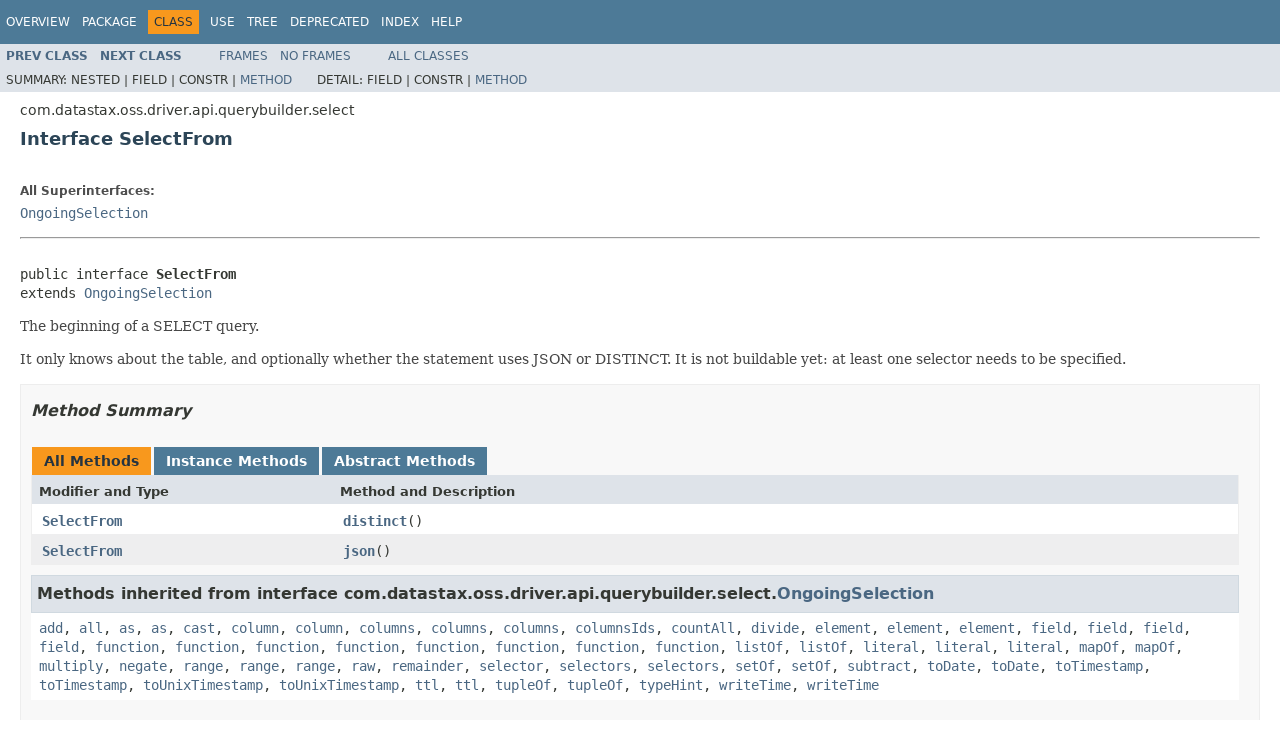

--- FILE ---
content_type: text/html
request_url: https://docs.datastax.com/en/drivers/java/4.4/com/datastax/oss/driver/api/querybuilder/select/SelectFrom.html
body_size: 2407
content:
<!DOCTYPE HTML PUBLIC "-//W3C//DTD HTML 4.01 Transitional//EN" "http://www.w3.org/TR/html4/loose.dtd">
<!-- NewPage -->
<html lang="en">
<head>
<!-- Generated by javadoc (1.8.0_192) on Tue Jan 14 10:54:10 PST 2020 -->
<meta http-equiv="Content-Type" content="text/html; charset=UTF-8">
<title>SelectFrom (DataStax Java driver for Apache Cassandra(R) 4.4.0 API)</title>
<meta name="date" content="2020-01-14">
<link rel="stylesheet" type="text/css" href="../../../../../../../stylesheet.css" title="Style">
<script type="text/javascript" src="../../../../../../../script.js"></script>
</head>
<body>
<script type="text/javascript"><!--
    try {
        if (location.href.indexOf('is-external=true') == -1) {
            parent.document.title="SelectFrom (DataStax Java driver for Apache Cassandra(R) 4.4.0 API)";
        }
    }
    catch(err) {
    }
//-->
var methods = {"i0":6,"i1":6};
var tabs = {65535:["t0","All Methods"],2:["t2","Instance Methods"],4:["t3","Abstract Methods"]};
var altColor = "altColor";
var rowColor = "rowColor";
var tableTab = "tableTab";
var activeTableTab = "activeTableTab";
</script>
<noscript>
<div>JavaScript is disabled on your browser.</div>
</noscript>
<!-- ========= START OF TOP NAVBAR ======= -->
<div class="topNav"><a name="navbar.top">
<!--   -->
</a>
<div class="skipNav"><a href="#skip.navbar.top" title="Skip navigation links">Skip navigation links</a></div>
<a name="navbar.top.firstrow">
<!--   -->
</a>
<ul class="navList" title="Navigation">
<li><a href="../../../../../../../overview-summary.html">Overview</a></li>
<li><a href="package-summary.html">Package</a></li>
<li class="navBarCell1Rev">Class</li>
<li><a href="class-use/SelectFrom.html">Use</a></li>
<li><a href="package-tree.html">Tree</a></li>
<li><a href="../../../../../../../deprecated-list.html">Deprecated</a></li>
<li><a href="../../../../../../../index-all.html">Index</a></li>
<li><a href="../../../../../../../help-doc.html">Help</a></li>
</ul>
</div>
<div class="subNav">
<ul class="navList">
<li><a href="../../../../../../../com/datastax/oss/driver/api/querybuilder/select/Select.html" title="interface in com.datastax.oss.driver.api.querybuilder.select"><span class="typeNameLink">Prev&nbsp;Class</span></a></li>
<li><a href="../../../../../../../com/datastax/oss/driver/api/querybuilder/select/Selector.html" title="interface in com.datastax.oss.driver.api.querybuilder.select"><span class="typeNameLink">Next&nbsp;Class</span></a></li>
</ul>
<ul class="navList">
<li><a href="../../../../../../../index.html?com/datastax/oss/driver/api/querybuilder/select/SelectFrom.html" target="_top">Frames</a></li>
<li><a href="SelectFrom.html" target="_top">No&nbsp;Frames</a></li>
</ul>
<ul class="navList" id="allclasses_navbar_top">
<li><a href="../../../../../../../allclasses-noframe.html">All&nbsp;Classes</a></li>
</ul>
<div>
<script type="text/javascript"><!--
  allClassesLink = document.getElementById("allclasses_navbar_top");
  if(window==top) {
    allClassesLink.style.display = "block";
  }
  else {
    allClassesLink.style.display = "none";
  }
  //-->
</script>
</div>
<div>
<ul class="subNavList">
<li>Summary:&nbsp;</li>
<li>Nested&nbsp;|&nbsp;</li>
<li>Field&nbsp;|&nbsp;</li>
<li>Constr&nbsp;|&nbsp;</li>
<li><a href="#method.summary">Method</a></li>
</ul>
<ul class="subNavList">
<li>Detail:&nbsp;</li>
<li>Field&nbsp;|&nbsp;</li>
<li>Constr&nbsp;|&nbsp;</li>
<li><a href="#method.detail">Method</a></li>
</ul>
</div>
<a name="skip.navbar.top">
<!--   -->
</a></div>
<!-- ========= END OF TOP NAVBAR ========= -->
<!-- ======== START OF CLASS DATA ======== -->
<div class="header">
<div class="subTitle">com.datastax.oss.driver.api.querybuilder.select</div>
<h2 title="Interface SelectFrom" class="title">Interface SelectFrom</h2>
</div>
<div class="contentContainer">
<div class="description">
<ul class="blockList">
<li class="blockList">
<dl>
<dt>All Superinterfaces:</dt>
<dd><a href="../../../../../../../com/datastax/oss/driver/api/querybuilder/select/OngoingSelection.html" title="interface in com.datastax.oss.driver.api.querybuilder.select">OngoingSelection</a></dd>
</dl>
<hr>
<br>
<pre>public interface <span class="typeNameLabel">SelectFrom</span>
extends <a href="../../../../../../../com/datastax/oss/driver/api/querybuilder/select/OngoingSelection.html" title="interface in com.datastax.oss.driver.api.querybuilder.select">OngoingSelection</a></pre>
<div class="block">The beginning of a SELECT query.

 <p>It only knows about the table, and optionally whether the statement uses JSON or DISTINCT. It
 is not buildable yet: at least one selector needs to be specified.</div>
</li>
</ul>
</div>
<div class="summary">
<ul class="blockList">
<li class="blockList">
<!-- ========== METHOD SUMMARY =========== -->
<ul class="blockList">
<li class="blockList"><a name="method.summary">
<!--   -->
</a>
<h3>Method Summary</h3>
<table class="memberSummary" border="0" cellpadding="3" cellspacing="0" summary="Method Summary table, listing methods, and an explanation">
<caption><span id="t0" class="activeTableTab"><span>All Methods</span><span class="tabEnd">&nbsp;</span></span><span id="t2" class="tableTab"><span><a href="javascript:show(2);">Instance Methods</a></span><span class="tabEnd">&nbsp;</span></span><span id="t3" class="tableTab"><span><a href="javascript:show(4);">Abstract Methods</a></span><span class="tabEnd">&nbsp;</span></span></caption>
<tr>
<th class="colFirst" scope="col">Modifier and Type</th>
<th class="colLast" scope="col">Method and Description</th>
</tr>
<tr id="i0" class="altColor">
<td class="colFirst"><code><a href="../../../../../../../com/datastax/oss/driver/api/querybuilder/select/SelectFrom.html" title="interface in com.datastax.oss.driver.api.querybuilder.select">SelectFrom</a></code></td>
<td class="colLast"><code><span class="memberNameLink"><a href="../../../../../../../com/datastax/oss/driver/api/querybuilder/select/SelectFrom.html#distinct--">distinct</a></span>()</code>&nbsp;</td>
</tr>
<tr id="i1" class="rowColor">
<td class="colFirst"><code><a href="../../../../../../../com/datastax/oss/driver/api/querybuilder/select/SelectFrom.html" title="interface in com.datastax.oss.driver.api.querybuilder.select">SelectFrom</a></code></td>
<td class="colLast"><code><span class="memberNameLink"><a href="../../../../../../../com/datastax/oss/driver/api/querybuilder/select/SelectFrom.html#json--">json</a></span>()</code>&nbsp;</td>
</tr>
</table>
<ul class="blockList">
<li class="blockList"><a name="methods.inherited.from.class.com.datastax.oss.driver.api.querybuilder.select.OngoingSelection">
<!--   -->
</a>
<h3>Methods inherited from interface&nbsp;com.datastax.oss.driver.api.querybuilder.select.<a href="../../../../../../../com/datastax/oss/driver/api/querybuilder/select/OngoingSelection.html" title="interface in com.datastax.oss.driver.api.querybuilder.select">OngoingSelection</a></h3>
<code><a href="../../../../../../../com/datastax/oss/driver/api/querybuilder/select/OngoingSelection.html#add-com.datastax.oss.driver.api.querybuilder.select.Selector-com.datastax.oss.driver.api.querybuilder.select.Selector-">add</a>, <a href="../../../../../../../com/datastax/oss/driver/api/querybuilder/select/OngoingSelection.html#all--">all</a>, <a href="../../../../../../../com/datastax/oss/driver/api/querybuilder/select/OngoingSelection.html#as-com.datastax.oss.driver.api.core.CqlIdentifier-">as</a>, <a href="../../../../../../../com/datastax/oss/driver/api/querybuilder/select/OngoingSelection.html#as-java.lang.String-">as</a>, <a href="../../../../../../../com/datastax/oss/driver/api/querybuilder/select/OngoingSelection.html#cast-com.datastax.oss.driver.api.querybuilder.select.Selector-com.datastax.oss.driver.api.core.type.DataType-">cast</a>, <a href="../../../../../../../com/datastax/oss/driver/api/querybuilder/select/OngoingSelection.html#column-com.datastax.oss.driver.api.core.CqlIdentifier-">column</a>, <a href="../../../../../../../com/datastax/oss/driver/api/querybuilder/select/OngoingSelection.html#column-java.lang.String-">column</a>, <a href="../../../../../../../com/datastax/oss/driver/api/querybuilder/select/OngoingSelection.html#columns-com.datastax.oss.driver.api.core.CqlIdentifier...-">columns</a>, <a href="../../../../../../../com/datastax/oss/driver/api/querybuilder/select/OngoingSelection.html#columns-java.lang.Iterable-">columns</a>, <a href="../../../../../../../com/datastax/oss/driver/api/querybuilder/select/OngoingSelection.html#columns-java.lang.String...-">columns</a>, <a href="../../../../../../../com/datastax/oss/driver/api/querybuilder/select/OngoingSelection.html#columnsIds-java.lang.Iterable-">columnsIds</a>, <a href="../../../../../../../com/datastax/oss/driver/api/querybuilder/select/OngoingSelection.html#countAll--">countAll</a>, <a href="../../../../../../../com/datastax/oss/driver/api/querybuilder/select/OngoingSelection.html#divide-com.datastax.oss.driver.api.querybuilder.select.Selector-com.datastax.oss.driver.api.querybuilder.select.Selector-">divide</a>, <a href="../../../../../../../com/datastax/oss/driver/api/querybuilder/select/OngoingSelection.html#element-com.datastax.oss.driver.api.core.CqlIdentifier-com.datastax.oss.driver.api.querybuilder.term.Term-">element</a>, <a href="../../../../../../../com/datastax/oss/driver/api/querybuilder/select/OngoingSelection.html#element-com.datastax.oss.driver.api.querybuilder.select.Selector-com.datastax.oss.driver.api.querybuilder.term.Term-">element</a>, <a href="../../../../../../../com/datastax/oss/driver/api/querybuilder/select/OngoingSelection.html#element-java.lang.String-com.datastax.oss.driver.api.querybuilder.term.Term-">element</a>, <a href="../../../../../../../com/datastax/oss/driver/api/querybuilder/select/OngoingSelection.html#field-com.datastax.oss.driver.api.core.CqlIdentifier-com.datastax.oss.driver.api.core.CqlIdentifier-">field</a>, <a href="../../../../../../../com/datastax/oss/driver/api/querybuilder/select/OngoingSelection.html#field-com.datastax.oss.driver.api.querybuilder.select.Selector-com.datastax.oss.driver.api.core.CqlIdentifier-">field</a>, <a href="../../../../../../../com/datastax/oss/driver/api/querybuilder/select/OngoingSelection.html#field-com.datastax.oss.driver.api.querybuilder.select.Selector-java.lang.String-">field</a>, <a href="../../../../../../../com/datastax/oss/driver/api/querybuilder/select/OngoingSelection.html#field-java.lang.String-java.lang.String-">field</a>, <a href="../../../../../../../com/datastax/oss/driver/api/querybuilder/select/OngoingSelection.html#function-com.datastax.oss.driver.api.core.CqlIdentifier-com.datastax.oss.driver.api.core.CqlIdentifier-java.lang.Iterable-">function</a>, <a href="../../../../../../../com/datastax/oss/driver/api/querybuilder/select/OngoingSelection.html#function-com.datastax.oss.driver.api.core.CqlIdentifier-com.datastax.oss.driver.api.core.CqlIdentifier-com.datastax.oss.driver.api.querybuilder.select.Selector...-">function</a>, <a href="../../../../../../../com/datastax/oss/driver/api/querybuilder/select/OngoingSelection.html#function-com.datastax.oss.driver.api.core.CqlIdentifier-java.lang.Iterable-">function</a>, <a href="../../../../../../../com/datastax/oss/driver/api/querybuilder/select/OngoingSelection.html#function-com.datastax.oss.driver.api.core.CqlIdentifier-com.datastax.oss.driver.api.querybuilder.select.Selector...-">function</a>, <a href="../../../../../../../com/datastax/oss/driver/api/querybuilder/select/OngoingSelection.html#function-java.lang.String-java.lang.Iterable-">function</a>, <a href="../../../../../../../com/datastax/oss/driver/api/querybuilder/select/OngoingSelection.html#function-java.lang.String-com.datastax.oss.driver.api.querybuilder.select.Selector...-">function</a>, <a href="../../../../../../../com/datastax/oss/driver/api/querybuilder/select/OngoingSelection.html#function-java.lang.String-java.lang.String-java.lang.Iterable-">function</a>, <a href="../../../../../../../com/datastax/oss/driver/api/querybuilder/select/OngoingSelection.html#function-java.lang.String-java.lang.String-com.datastax.oss.driver.api.querybuilder.select.Selector...-">function</a>, <a href="../../../../../../../com/datastax/oss/driver/api/querybuilder/select/OngoingSelection.html#listOf-java.lang.Iterable-">listOf</a>, <a href="../../../../../../../com/datastax/oss/driver/api/querybuilder/select/OngoingSelection.html#listOf-com.datastax.oss.driver.api.querybuilder.select.Selector...-">listOf</a>, <a href="../../../../../../../com/datastax/oss/driver/api/querybuilder/select/OngoingSelection.html#literal-java.lang.Object-">literal</a>, <a href="../../../../../../../com/datastax/oss/driver/api/querybuilder/select/OngoingSelection.html#literal-java.lang.Object-com.datastax.oss.driver.api.core.type.codec.registry.CodecRegistry-">literal</a>, <a href="../../../../../../../com/datastax/oss/driver/api/querybuilder/select/OngoingSelection.html#literal-T-com.datastax.oss.driver.api.core.type.codec.TypeCodec-">literal</a>, <a href="../../../../../../../com/datastax/oss/driver/api/querybuilder/select/OngoingSelection.html#mapOf-java.util.Map-">mapOf</a>, <a href="../../../../../../../com/datastax/oss/driver/api/querybuilder/select/OngoingSelection.html#mapOf-java.util.Map-com.datastax.oss.driver.api.core.type.DataType-com.datastax.oss.driver.api.core.type.DataType-">mapOf</a>, <a href="../../../../../../../com/datastax/oss/driver/api/querybuilder/select/OngoingSelection.html#multiply-com.datastax.oss.driver.api.querybuilder.select.Selector-com.datastax.oss.driver.api.querybuilder.select.Selector-">multiply</a>, <a href="../../../../../../../com/datastax/oss/driver/api/querybuilder/select/OngoingSelection.html#negate-com.datastax.oss.driver.api.querybuilder.select.Selector-">negate</a>, <a href="../../../../../../../com/datastax/oss/driver/api/querybuilder/select/OngoingSelection.html#range-com.datastax.oss.driver.api.core.CqlIdentifier-com.datastax.oss.driver.api.querybuilder.term.Term-com.datastax.oss.driver.api.querybuilder.term.Term-">range</a>, <a href="../../../../../../../com/datastax/oss/driver/api/querybuilder/select/OngoingSelection.html#range-com.datastax.oss.driver.api.querybuilder.select.Selector-com.datastax.oss.driver.api.querybuilder.term.Term-com.datastax.oss.driver.api.querybuilder.term.Term-">range</a>, <a href="../../../../../../../com/datastax/oss/driver/api/querybuilder/select/OngoingSelection.html#range-java.lang.String-com.datastax.oss.driver.api.querybuilder.term.Term-com.datastax.oss.driver.api.querybuilder.term.Term-">range</a>, <a href="../../../../../../../com/datastax/oss/driver/api/querybuilder/select/OngoingSelection.html#raw-java.lang.String-">raw</a>, <a href="../../../../../../../com/datastax/oss/driver/api/querybuilder/select/OngoingSelection.html#remainder-com.datastax.oss.driver.api.querybuilder.select.Selector-com.datastax.oss.driver.api.querybuilder.select.Selector-">remainder</a>, <a href="../../../../../../../com/datastax/oss/driver/api/querybuilder/select/OngoingSelection.html#selector-com.datastax.oss.driver.api.querybuilder.select.Selector-">selector</a>, <a href="../../../../../../../com/datastax/oss/driver/api/querybuilder/select/OngoingSelection.html#selectors-java.lang.Iterable-">selectors</a>, <a href="../../../../../../../com/datastax/oss/driver/api/querybuilder/select/OngoingSelection.html#selectors-com.datastax.oss.driver.api.querybuilder.select.Selector...-">selectors</a>, <a href="../../../../../../../com/datastax/oss/driver/api/querybuilder/select/OngoingSelection.html#setOf-java.lang.Iterable-">setOf</a>, <a href="../../../../../../../com/datastax/oss/driver/api/querybuilder/select/OngoingSelection.html#setOf-com.datastax.oss.driver.api.querybuilder.select.Selector...-">setOf</a>, <a href="../../../../../../../com/datastax/oss/driver/api/querybuilder/select/OngoingSelection.html#subtract-com.datastax.oss.driver.api.querybuilder.select.Selector-com.datastax.oss.driver.api.querybuilder.select.Selector-">subtract</a>, <a href="../../../../../../../com/datastax/oss/driver/api/querybuilder/select/OngoingSelection.html#toDate-com.datastax.oss.driver.api.core.CqlIdentifier-">toDate</a>, <a href="../../../../../../../com/datastax/oss/driver/api/querybuilder/select/OngoingSelection.html#toDate-java.lang.String-">toDate</a>, <a href="../../../../../../../com/datastax/oss/driver/api/querybuilder/select/OngoingSelection.html#toTimestamp-com.datastax.oss.driver.api.core.CqlIdentifier-">toTimestamp</a>, <a href="../../../../../../../com/datastax/oss/driver/api/querybuilder/select/OngoingSelection.html#toTimestamp-java.lang.String-">toTimestamp</a>, <a href="../../../../../../../com/datastax/oss/driver/api/querybuilder/select/OngoingSelection.html#toUnixTimestamp-com.datastax.oss.driver.api.core.CqlIdentifier-">toUnixTimestamp</a>, <a href="../../../../../../../com/datastax/oss/driver/api/querybuilder/select/OngoingSelection.html#toUnixTimestamp-java.lang.String-">toUnixTimestamp</a>, <a href="../../../../../../../com/datastax/oss/driver/api/querybuilder/select/OngoingSelection.html#ttl-com.datastax.oss.driver.api.core.CqlIdentifier-">ttl</a>, <a href="../../../../../../../com/datastax/oss/driver/api/querybuilder/select/OngoingSelection.html#ttl-java.lang.String-">ttl</a>, <a href="../../../../../../../com/datastax/oss/driver/api/querybuilder/select/OngoingSelection.html#tupleOf-java.lang.Iterable-">tupleOf</a>, <a href="../../../../../../../com/datastax/oss/driver/api/querybuilder/select/OngoingSelection.html#tupleOf-com.datastax.oss.driver.api.querybuilder.select.Selector...-">tupleOf</a>, <a href="../../../../../../../com/datastax/oss/driver/api/querybuilder/select/OngoingSelection.html#typeHint-com.datastax.oss.driver.api.querybuilder.select.Selector-com.datastax.oss.driver.api.core.type.DataType-">typeHint</a>, <a href="../../../../../../../com/datastax/oss/driver/api/querybuilder/select/OngoingSelection.html#writeTime-com.datastax.oss.driver.api.core.CqlIdentifier-">writeTime</a>, <a href="../../../../../../../com/datastax/oss/driver/api/querybuilder/select/OngoingSelection.html#writeTime-java.lang.String-">writeTime</a></code></li>
</ul>
</li>
</ul>
</li>
</ul>
</div>
<div class="details">
<ul class="blockList">
<li class="blockList">
<!-- ============ METHOD DETAIL ========== -->
<ul class="blockList">
<li class="blockList"><a name="method.detail">
<!--   -->
</a>
<h3>Method Detail</h3>
<a name="json--">
<!--   -->
</a>
<ul class="blockList">
<li class="blockList">
<h4>json</h4>
<pre>@NonNull
<a href="../../../../../../../com/datastax/oss/driver/api/querybuilder/select/SelectFrom.html" title="interface in com.datastax.oss.driver.api.querybuilder.select">SelectFrom</a>&nbsp;json()</pre>
</li>
</ul>
<a name="distinct--">
<!--   -->
</a>
<ul class="blockListLast">
<li class="blockList">
<h4>distinct</h4>
<pre>@NonNull
<a href="../../../../../../../com/datastax/oss/driver/api/querybuilder/select/SelectFrom.html" title="interface in com.datastax.oss.driver.api.querybuilder.select">SelectFrom</a>&nbsp;distinct()</pre>
</li>
</ul>
</li>
</ul>
</li>
</ul>
</div>
</div>
<!-- ========= END OF CLASS DATA ========= -->
<!-- ======= START OF BOTTOM NAVBAR ====== -->
<div class="bottomNav"><a name="navbar.bottom">
<!--   -->
</a>
<div class="skipNav"><a href="#skip.navbar.bottom" title="Skip navigation links">Skip navigation links</a></div>
<a name="navbar.bottom.firstrow">
<!--   -->
</a>
<ul class="navList" title="Navigation">
<li><a href="../../../../../../../overview-summary.html">Overview</a></li>
<li><a href="package-summary.html">Package</a></li>
<li class="navBarCell1Rev">Class</li>
<li><a href="class-use/SelectFrom.html">Use</a></li>
<li><a href="package-tree.html">Tree</a></li>
<li><a href="../../../../../../../deprecated-list.html">Deprecated</a></li>
<li><a href="../../../../../../../index-all.html">Index</a></li>
<li><a href="../../../../../../../help-doc.html">Help</a></li>
</ul>
</div>
<div class="subNav">
<ul class="navList">
<li><a href="../../../../../../../com/datastax/oss/driver/api/querybuilder/select/Select.html" title="interface in com.datastax.oss.driver.api.querybuilder.select"><span class="typeNameLink">Prev&nbsp;Class</span></a></li>
<li><a href="../../../../../../../com/datastax/oss/driver/api/querybuilder/select/Selector.html" title="interface in com.datastax.oss.driver.api.querybuilder.select"><span class="typeNameLink">Next&nbsp;Class</span></a></li>
</ul>
<ul class="navList">
<li><a href="../../../../../../../index.html?com/datastax/oss/driver/api/querybuilder/select/SelectFrom.html" target="_top">Frames</a></li>
<li><a href="SelectFrom.html" target="_top">No&nbsp;Frames</a></li>
</ul>
<ul class="navList" id="allclasses_navbar_bottom">
<li><a href="../../../../../../../allclasses-noframe.html">All&nbsp;Classes</a></li>
</ul>
<div>
<script type="text/javascript"><!--
  allClassesLink = document.getElementById("allclasses_navbar_bottom");
  if(window==top) {
    allClassesLink.style.display = "block";
  }
  else {
    allClassesLink.style.display = "none";
  }
  //-->
</script>
</div>
<div>
<ul class="subNavList">
<li>Summary:&nbsp;</li>
<li>Nested&nbsp;|&nbsp;</li>
<li>Field&nbsp;|&nbsp;</li>
<li>Constr&nbsp;|&nbsp;</li>
<li><a href="#method.summary">Method</a></li>
</ul>
<ul class="subNavList">
<li>Detail:&nbsp;</li>
<li>Field&nbsp;|&nbsp;</li>
<li>Constr&nbsp;|&nbsp;</li>
<li><a href="#method.detail">Method</a></li>
</ul>
</div>
<a name="skip.navbar.bottom">
<!--   -->
</a></div>
<!-- ======== END OF BOTTOM NAVBAR ======= -->
<p class="legalCopy"><small>Copyright &#169; 2017&#x2013;2020. All rights reserved.</small></p>
</body>
</html>
